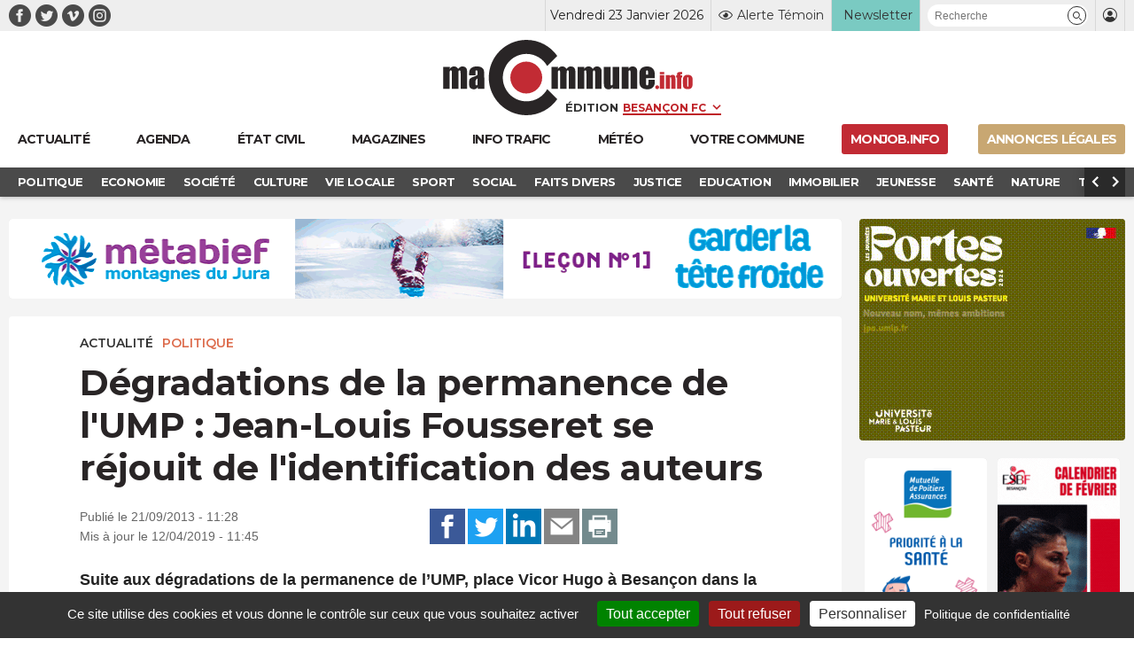

--- FILE ---
content_type: text/html; charset=UTF-8
request_url: https://www.macommune.info/wp-admin/admin-ajax.php
body_size: -192
content:
{"post_id":292280,"counted":false,"storage":[],"type":"post"}